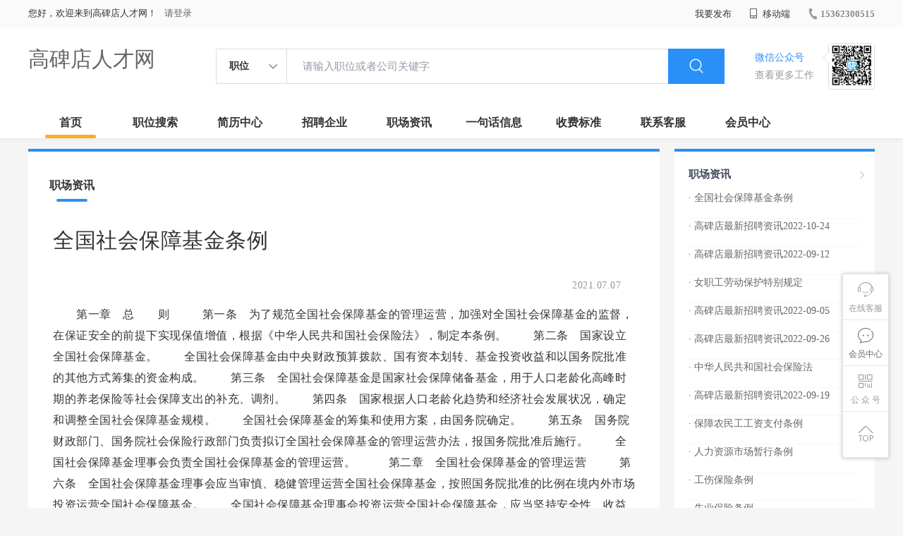

--- FILE ---
content_type: text/html;charset=UTF-8
request_url: http://www.jrpk.cn/zixun-e8b6be7a237747ed9cabadb1cf404818.html
body_size: 25039
content:



















<!----->














<!DOCTYPE html>
<html>
<head>
<title>
全国社会保障基金条例-高碑店职场资讯_
  
              
              高碑店人才网 
            
</title>
<link rel="stylesheet" href="//rcvip2.kuaimi.cc/static/kmsite-zppc-moban1/css/base.css?v=20210501">
<link rel="stylesheet" type="text/css" href="//rcvip2.kuaimi.cc/static/kmsite-zppc-moban1/css/index.css?v=20210501"/>
<link rel="stylesheet" type="text/css" href="//rcvip2.kuaimi.cc/static/kmsite-zppc-moban1/css/jobList.css?v=20210501"/>
<link rel="stylesheet" type="text/css" href="//rcvip2.kuaimi.cc/static/kmsite-zppc-moban1/css/myAlert.css"/>
<link rel="stylesheet" href="https://cdn.bootcdn.net/ajax/libs/Swiper/5.2.1/css/swiper.min.css">
<script src="https://cdnjs.cloudflare.com/ajax/libs/Swiper/5.2.1/js/swiper.min.js"> </script>


<script src="//rcvip2.kuaimi.cc/static/jquery/jquery-1.9.1.min.js" type="text/javascript" charset="utf-8"></script>
<script src="//rcvip2.kuaimi.cc/static/kmsite-zppc-moban1/js/common.js?v=20210501" type="text/javascript" charset="utf-8"></script>
<script src="//rcvip2.kuaimi.cc/static/kmsite-zppc-moban1/js/index.js?v=20210501" type="text/javascript" charset="utf-8"></script>
<script src="//rcvip2.kuaimi.cc/static/kmsite-zppc-moban1/js/myAlert.js" type="text/javascript" charset="utf-8"></script>

	<meta http-equiv="Content-Type" content="text/html;charset=utf-8" />
<meta http-equiv="Cache-Control" content="no-store" /><meta http-equiv="Pragma" content="no-cache" /><meta http-equiv="Expires" content="0" />
<meta name="author" content=""/><meta http-equiv="X-UA-Compatible" content="IE=7,IE=9,IE=10" />




	
	
		<link rel="shortcut icon" href="//rcvip2.kuaimi.cc/static/favicon.ico">
	



<meta name="decorator" content="cms_default_domain_city_km1"/>
<meta name="description" content="高碑店人才网(www.jrpk.cn)职场资讯栏目. 高碑店人才网www.jrpk.cn专注于高碑店的人才招聘网站,提供高碑店地区的招聘信息以及求职信息,打造高碑店地区具有影响力的网上人才市场,及时高效地为企业和人才服务." />
<meta name="keywords" content="高碑店职场资讯 职场资讯  找工作 找人才 找企业 高碑店人才网,高碑店招聘网,高碑店人才市场,高碑店人事人才网" />
<link rel="stylesheet" type="text/css" href="//rcvip2.kuaimi.cc/static/kmsite-zppc-moban1/css/zixunList.css?v=20210501"/>

<script type="text/javascript">
		$(document).ready(function() {
			
		});
		
			function page(n,s){
			$("#pageNo").val(n);
			$("#pageSize").val(s);
			$("#searchForm").submit();
        	return false;
        }
		
	</script>

</head>
<body>
<div class="headerpage">
  <div class="header_box_banner">
    <div class="banner">
      <div class="container w_1200 clearfix">
        <div class="banner-right clearfix">
          <div class="login">
            <div class="login_before" style=""> <span>您好，欢迎来到高碑店人才网！</span>
               <a href="/a"  style="margin-left:8px;">请登录</a> 
              
            </div>
            <div class="login_after" style="display:none;"> <span id="showusernamet"></span><span>，您好！欢迎来到高碑店人才网！</span> </div>
          </div>
          <!--
          <div class="weixinLogin duanxiLogin" style="" dataTye="ewmLogin"><a href="javascript:void(0)"><i></i><span>微信登录</span></a></div>
		 -->
         
        
        </div>
        <ul class="channelList fr">
          <li class="fabu_banner">
            <div class="fabu_title"> 我要发布 </div>
            <div class="login_afterInfo">
              <div class="sanjiao_banner"> <i class="triangle_up"></i> <i class="triangle_down"></i> </div>
              <div class="listBox" id="dsy_D01_87">
                <div>
                  <div><a href="/a" target="_blank">企业入驻</a></div>
                  <div><a href="/a" target="_blank">创建简历</a></div>
                </div>
              </div>
            </div>
          </li>
          <li class="ydd"> <a href="javascript:void(0)"><i class="iconfont iconshouji"></i> 移动端</a>
            <div class="pop-none">
              <div> <span class="pop-none-txt">微信公众号</span>
                
                  
                   <img src="//rcvip2.kuaimi.cc/static/images/kmrc_kefu_wx1.png" alt=""> 
                
                <span class="pop-none-ins">懂您的招聘网站</span> </div>
            </div>
          </li>
          <li class="phone">
            
              
               <a href="tel:15362300515"><i></i><span>15362300515</span></a> 
            
          </li>
        </ul>
      </div>
    </div>
    <div class="header w_1200 clearfix">
      <div class="menu fl">
        <div class="menuLeft ">
          <div class="login_bnner">
            
              
               <a href="/" >高碑店人才网</a> 
            
          </div>
        </div>
      </div>
      <div class="search fl">
        <div class="input">
          <form id="TsearchForm" action="jobList.html?km=ok">
            <div class="noArrow clearfix"> <span class="state fl">职位</span> <i class="fl iconfont icondown"></i> </div>
            <span class="sstate" style="display: none;"> <span data-tishi="请输入职位或者公司关键字" data-action="jobList.html?km=ok">职位</span> <span data-tishi=" 请输入关键字搜索简历" data-action="resumeList.html?km=ok">简历</span> </span>
            <input type="text" id="TsearchInput" value="" autocomplete="off" placeholder="请输入职位或者公司关键字">
            <div class="inputRightPart">
              <button type="submit" class="searchButton"><i class="iconfont iconsearch"></i></button>
            </div>
          </form>
        </div>
      </div>
      <div class="saoma_banner clearfix fr">
        <div class="txt_cont fl">
          <div class="txt active"> 微信公众号</div>
          <div class="txt"> 查看更多工作 </div>
        </div>
        <div class="ewmBanner fl">
          
            
             <img src="//rcvip2.kuaimi.cc/static/images/kmrc_kefu_wx1.png" alt=""> 
          
        </div>
        <div class="ewmBanner xcx fl displayfalse">
          
            
             <img src="//rcvip2.kuaimi.cc/static/images/kmrc_kefu_wx1.png" alt=""> 
          
        </div>
      </div>
    </div>
    <div class="shijidaohang" id="fc_nav">
      <ul class="channelList w_1200">
        <li class=""><a href="/">首页</a></li>
        <li class=""><a href="jobList.html">职位搜索</a></li>
        <li class=""><a href="resumeList.html">简历中心</a></li>
        <li class=""><a href="companyList.html">招聘企业</a></li>
        <li class=""><a href="zixun.html">职场资讯</a></li>
        <li class=""><a href="yijuhua.html">一句话信息</a></li>
        <li class=""><a href="vip.html">收费标准</a></li>
        <li class=""><a href="contact.html">联系客服</a></li>
        <li class=""><a href="/a">会员中心</a></li>
      </ul>
    </div>
  </div>
  <!---r show--->
  <div class="side-cont">
    <ul class="side-content">
      <li class="kefu-consult">
        <div class="text"><i class="iconfont iconkefu"></i><br>
          在线客服</div>
        <div class="box-53kf">
          <div>
            
              
               <img src="//rcvip2.kuaimi.cc/static/images/kmrc_kefu_wx1.png" width="100" height="100"> 
            
            <p>联系官方客服</p>
            <i class="caret-right"></i> </div>
        </div>
      </li>
      <li class="feedback"> <a class="text" href="/a"><i class="iconfont iconyijian"></i><br>
        会员中心</a> </li>
      <li class="zt-app">
        <div class="text"> <i class="iconfont iconerweima"></i><br>
          公&nbsp;众&nbsp;号 </div>
        <div class="qrCode">
          <div>
            
              
               <img src="//rcvip2.kuaimi.cc/static/images/kmrc_kefu_wx1.png" width="100" height="100"> 
            
            <p>打开微信扫一扫</p>
            <i class="caret-right"></i> </div>
        </div>
      </li>
      <li class="to-top" id="Topfun">
        <div class="text"><i class="iconfont iconfanhuidingbu"></i></div>
      </li>
    </ul>
  </div>
  <div class="page-sign" style="display: none;"> </div>
</div>
<!---r show end--->

<div class="main_content w_1200 clearfix">
  <div class="list-news-box">
  
      <div class="filter_box">
      <div class="tabs-nav-wrap clearfix"> <a class="tab-nav active" href="zixun.html" rel="nofollow">
        <p class="nav_p">职场资讯</p>
        </a> 
       
        </div>
    </div>
    <div class="detail-content">
      <h1 class="title">全国社会保障基金条例</h1>
      <div class="info">
        <p class="author"><span class="time">2021.07.07  </span><em style="margin:0px 10px;"></em><span id="viewCount"></span></p>
        <p class="tags"> </p>
        <p></p>
      </div>
      <div class="content">
            　　第一章　总　　则   　　第一条　为了规范全国社会保障基金的管理运营，加强对全国社会保障基金的监督，在保证安全的前提下实现保值增值，根据《中华人民共和国社会保险法》，制定本条例。 　　第二条　国家设立全国社会保障基金。 　　全国社会保障基金由中央财政预算拨款、国有资本划转、基金投资收益和以国务院批准的其他方式筹集的资金构成。 　　第三条　全国社会保障基金是国家社会保障储备基金，用于人口老龄化高峰时期的养老保险等社会保障支出的补充、调剂。 　　第四条　国家根据人口老龄化趋势和经济社会发展状况，确定和调整全国社会保障基金规模。 　　全国社会保障基金的筹集和使用方案，由国务院确定。 　　第五条　国务院财政部门、国务院社会保险行政部门负责拟订全国社会保障基金的管理运营办法，报国务院批准后施行。 　　全国社会保障基金理事会负责全国社会保障基金的管理运营。   　　第二章　全国社会保障基金的管理运营   　　第六条　全国社会保障基金理事会应当审慎、稳健管理运营全国社会保障基金，按照国务院批准的比例在境内外市场投资运营全国社会保障基金。 　　全国社会保障基金理事会投资运营全国社会保障基金，应当坚持安全性、收益性和长期性原则，在国务院批准的固定收益类、股票类和未上市股权类等资产种类及其比例幅度内合理配置资产。 　　第七条　全国社会保障基金理事会制定全国社会保障基金的资产配置计划、确定重大投资项目，应当进行风险评估，并集体讨论决定。 　　全国社会保障基金理事会应当制定风险管理和内部控制办法，在管理运营的各个环节对风险进行识别、衡量、评估、监测和应对，有效防范和控制风险。风险管理和内部控制办法应当报国务院财政部门、国务院社会保险行政部门备案。 　　全国社会保障基金理事会应当依法制定会计核算办法，并报国务院财政部门审核批准。 　　第八条　全国社会保障基金理事会应当定期向国务院财政部门、国务院社会保险行政部门报告全国社会保障基金管理运营情况，提交财务会计报告。 　　第九条　全国社会保障基金理事会可以将全国社会保障基金委托投资或者以国务院批准的其他方式投资。 　　第十条　全国社会保障基金理事会将全国社会保障基金委托投资的，应当选择符合法定条件的专业投资管理机构、专业托管机构分别担任全国社会保障基金投资管理人、托管人。 　　全国社会保障基金理事会应当按照公开、公平、公正的原则选聘投资管理人、托管人，发布选聘信息、组织专家评审、集体讨论决定并公布选聘结果。 　　全国社会保障基金理事会应当制定投资管理人、托管人选聘办法，并报国务院财政部门、国务院社会保险行政部门备案。 　　第十一条　全国社会保障基金理事会应当与聘任的投资管理人、托管人分别签订委托投资合同、托管合同，并报国务院财政部门、国务院社会保险行政部门、国务院外汇管理部门、国务院证券监督管理机构、国务院银行业监督管理机构备案。 　　第十二条　全国社会保障基金理事会应当制定投资管理人、托管人考评办法，根据考评办法对投资管理人投资、托管人保管全国社会保障基金的情况进行考评。考评结果作为是否继续聘任的依据。 　　第十三条　全国社会保障基金投资管理人履行下列职责： 　　（一）运用全国社会保障基金进行投资； 　　（二）按照规定提取全国社会保障基金投资管理风险准备金； 　　（三）向全国社会保障基金理事会报告投资情况； 　　（四）法律、行政法规和国务院有关部门规章规定的其他职责。 　　第十四条　全国社会保障基金托管人履行下列职责： 　　（一）安全保管全国社会保障基金财产； 　　（二）按照托管合同的约定，根据全国社会保障基金投资管理人的投资指令，及时办理清算、交割事宜； 　　（三）按照规定和托管合同的约定，监督全国社会保障基金投资管理人的投资； 　　（四）执行全国社会保障基金理事会的指令，并报告托管情况； 　　（五）法律、行政法规和国务院有关部门规章规定的其他职责。 　　第十五条　全国社会保障基金财产应当独立于全国社会保障基金理事会、投资管理人、托管人的固有财产，独立于投资管理人投资和托管人保管的其他财产。 　　第十六条　全国社会保障基金投资管理人、托管人不得有下列行为： 　　（一）将全国社会保障基金财产混同于其他财产投资、保管； 　　（二）泄露因职务便利获取的全国社会保障基金未公开的信息，利用该信息从事或者明示、暗示他人从事相关交易活动； 　　（三）法律、行政法规和国务院有关部门规章禁止的其他行为。 　　第十七条　全国社会保障基金按照国家规定享受税收优惠。   　　第三章　全国社会保障基金的监督   　　第十八条　国家建立健全全国社会保障基金监督制度。 　　任何单位和个人不得侵占、挪用或者违规投资运营全国社会保障基金。 　　第十九条　国务院财政部门、国务院社会保险行政部门按照各自职责对全国社会保障基金的收支、管理和投资运营情况实施监督；发现存在问题的，应当依法处理；不属于本部门职责范围的，应当依法移送国务院外汇管理部门、国务院证券监督管理机构、国务院银行业监督管理机构等有关部门处理。 　　第二十条　国务院外汇管理部门、国务院证券监督管理机构、国务院银行业监督管理机构按照各自职责对投资管理人投资、托管人保管全国社会保障基金情况实施监督；发现违法违规行为的，应当依法处理，并及时通知国务院财政部门、国务院社会保险行政部门。 　　第二十一条　对全国社会保障基金境外投资管理人、托管人的监督，由国务院证券监督管理机构、国务院银行业监督管理机构按照与投资管理人、托管人所在国家或者地区有关监督管理机构签署的合作文件的规定执行。 　　第二十二条　审计署应当对全国社会保障基金每年至少进行一次审计。审计结果应当向社会公布。 　　第二十三条　全国社会保障基金理事会应当通过公开招标的方式选聘会计师事务所，对全国社会保障基金进行审计。 　　第二十四条　全国社会保障基金理事会应当通过其官方网站、全国范围内发行的报纸每年向社会公布全国社会保障基金的收支、管理和投资运营情况，接受社会监督。   　　第四章　法律责任   　　第二十五条　全国社会保障基金境内投资管理人、托管人违反本条例第十六条、第十八条第二款规定的，由国务院证券监督管理机构、国务院银行业监督管理机构责令改正，没收违法所得，并处违法所得1倍以上5倍以下罚款；没有违法所得或者违法所得不足100万元的，并处10万元以上100万元以下罚款；对直接负责的主管人员和其他直接责任人员给予警告，暂停或者撤销有关从业资格，并处3万元以上30万元以下罚款；构成犯罪的，依法追究刑事责任。 　　第二十六条　全国社会保障基金理事会违反本条例规定的，由国务院财政部门、国务院社会保险行政部门责令改正；对直接负责的主管人员和其他直接责任人员依法给予处分；构成犯罪的，依法追究刑事责任。 　　第二十七条　国家工作人员在全国社会保障基金管理运营、监督工作中滥用职权、玩忽职守、徇私舞弊的，依法给予处分；构成犯罪的，依法追究刑事责任。 　　第二十八条　违反本条例规定，给全国社会保障基金造成损失的，依法承担赔偿责任。   　　第五章　附　　则   　　第二十九条　经国务院批准，全国社会保障基金理事会可以接受省级人民政府的委托管理运营社会保险基金；受托管理运营社会保险基金，按照国务院有关社会保险基金投资管理的规定执行。 　　第三十条　本条例自2016年5月1日起施行。
      </div>
    </div>
    <div class="operate">
     	<h5>相关文章</h5>
			<ol></ol>
    </div>
  </div>
  <div class="sider">
    <div class="promotion-job">
      <h3><a href="zixun.html" class="more" target="_blank"> <i class="iconfont iconnext icon"></i></a>职场资讯</h3>
       <ul>
        
          <li>
           
            <div class="info-primary">
              <div class=""><a href="/zixun-e8b6be7a237747ed9cabadb1cf404818.html"  target="_blank" style="color:">· 全国社会保障基金条例</a></div>
              </div>
          </li>
        
          <li>
           
            <div class="info-primary">
              <div class=""><a href="/zixun-c3ab4f356f894707a28171b1a15a1e9b.html"  target="_blank" style="color:">· 高碑店最新招聘资讯2022-10-24</a></div>
              </div>
          </li>
        
          <li>
           
            <div class="info-primary">
              <div class=""><a href="/zixun-a8fe3dc1b46a4753a2ab500ff9fb8d24.html"  target="_blank" style="color:">· 高碑店最新招聘资讯2022-09-12</a></div>
              </div>
          </li>
        
          <li>
           
            <div class="info-primary">
              <div class=""><a href="/zixun-dfe1b6aabcc24121ad9dd8cc21cfc9e7.html"  target="_blank" style="color:">· 女职工劳动保护特别规定</a></div>
              </div>
          </li>
        
          <li>
           
            <div class="info-primary">
              <div class=""><a href="/zixun-6f18dd7a8d2b4a85a5ed0139133d84ca.html"  target="_blank" style="color:">· 高碑店最新招聘资讯2022-09-05</a></div>
              </div>
          </li>
        
          <li>
           
            <div class="info-primary">
              <div class=""><a href="/zixun-5b358efe1164409380096d6cd99a3aba.html"  target="_blank" style="color:">· 高碑店最新招聘资讯2022-09-26</a></div>
              </div>
          </li>
        
          <li>
           
            <div class="info-primary">
              <div class=""><a href="/zixun-d3f45d9178ce4fd8994dafc23e283d4e.html"  target="_blank" style="color:">· 中华人民共和国社会保险法</a></div>
              </div>
          </li>
        
          <li>
           
            <div class="info-primary">
              <div class=""><a href="/zixun-88ec361980d94f0c8020ca7282d90594.html"  target="_blank" style="color:">· 高碑店最新招聘资讯2022-09-19</a></div>
              </div>
          </li>
        
          <li>
           
            <div class="info-primary">
              <div class=""><a href="/zixun-2ac6886564bf4cb083bdba34d16c39c0.html"  target="_blank" style="color:">· 保障农民工工资支付条例</a></div>
              </div>
          </li>
        
          <li>
           
            <div class="info-primary">
              <div class=""><a href="/zixun-e3946e78f18a45629b4c9859e6c8638d.html"  target="_blank" style="color:">· 人力资源市场暂行条例</a></div>
              </div>
          </li>
        
          <li>
           
            <div class="info-primary">
              <div class=""><a href="/zixun-f8264c19678e440fb080cdf3716c5bb8.html"  target="_blank" style="color:">· 工伤保险条例</a></div>
              </div>
          </li>
        
          <li>
           
            <div class="info-primary">
              <div class=""><a href="/zixun-cb5d0f6f6dd74b91ac08b193a004b65c.html"  target="_blank" style="color:">· 失业保险条例</a></div>
              </div>
          </li>
        
          <li>
           
            <div class="info-primary">
              <div class=""><a href="/zixun-367d766debee4246baf1c021c5d040c5.html"  target="_blank" style="color:">· 中华人民共和国就业促进法</a></div>
              </div>
          </li>
        
          <li>
           
            <div class="info-primary">
              <div class=""><a href="/zixun-858ae138e8e44717b0784ce28475ca32.html"  target="_blank" style="color:">· 高碑店最新招聘资讯2022-10-31</a></div>
              </div>
          </li>
        
          <li>
           
            <div class="info-primary">
              <div class=""><a href="/zixun-07612a205a6447ec8e7ed8a4e26c1263.html"  target="_blank" style="color:">· 中华人民共和国劳动法</a></div>
              </div>
          </li>
        
      </ul>
      <div class="view-more"><a href="zixun.html" target="_blank"><span class="more">查看更多资讯 <i class="iconfont iconnext"></i></span> </a></div>
    </div>
    <div class="promotion-img"></div>
    
  </div>
</div>




<!-- link2-->


<!-- link2 end-->
<!--footerpage -->
<div class="footerpage">
  <div class="footer_banner">
    <div class="w_1200">
      <div class="footer_top_banner clearfix">
        <div class="footer_link_box">
          <div class="link_item">
            <div class="title"> 栏目导航:</div>
            <div class="p"> <a href="/job.html">职位搜索</a> |<a href="/resumeList.html">简历中心</a> |<a href="/companyList.html">名企展示</a> |<a href="/yijuhua.html">一句话信息</a> |<a href="/zixun.html">招聘资讯</a> | <a href="/a">发布简历</a> | <a href="/a">企业入驻</a> |<a href="/a">会员中心</a> <a href="/zixun-aaa8ae8e893c44e885b1e52ac2640322.html" target="_blank">法律申明</a> | <a href="/vip.html" target="_blank">套餐标准</a> | <a href="/gold.html" target="_blank">金币充值</a> | <a href="/guestbook.html" target="_blank">意见建议</a> | <a href="/contact.html" target="_blank">联系我们</a> </div>
          </div>
        </div>
        <div class="ewm_box fr">
          <div class="img_banner">
            
              
               <img src="//rcvip2.kuaimi.cc/static/images/kmrc_kefu_wx1.png" > 
            
          </div>
          <div class="title"> 微信公众号 </div>
        </div>
        <div class="ewm_box fr">
          <div class="img_banner">
            
              
               <img src="//rcvip2.kuaimi.cc/static/images/kmrc_kefu_wx1.png" > 
            
          </div>
          <div class="title"> 客服微信号 </div>
        </div>
      </div>
      <div class="copyright">
        <p>
	高碑店人才网,高碑店招聘网,高碑店人才市场,高碑店人事人才网</p>
<p>
	Copyright © 2017-2022 高碑店人才网 www.jrpk.cn All rights reserved.</p> 
      </div>
    </div>
  </div>
</div>
</body>
</html>
<div style="display:none">
  
  
    
    
  
  
  
  

		
		
			
		
	
</div>
